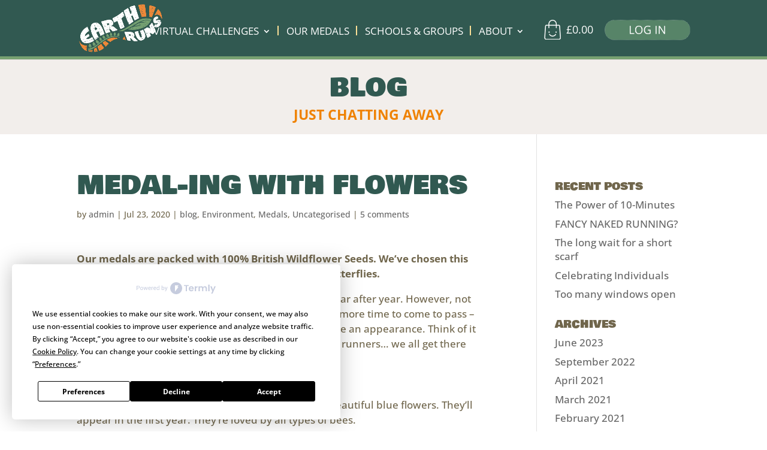

--- FILE ---
content_type: text/css; charset=utf-8
request_url: https://www.earthruns.com/wp-content/themes/Divi-child/style.css?ver=4.27.5
body_size: 7595
content:
form/*
Theme Name: Divi-child
License: GNU General Public License v2
License URI: http://www.gnu.org/licenses/gpl-2.0.html
Template: Divi  */

body {
	color: #70664c;
	background-color: #ffffff;
	font-family: 'Open Sans', sans-serif;
	font-size: 17px;
	font-weight: 400;
	line-height: 1.4em;
}

/* hide maintenance title */
.page-id-3035 .main_title{
display:none;
}

.hide-desktop {display:none!important;}
.show-desktop {display:block;}

li#menu-item-1921, li#menu-item-1938, li#menu-item-9352 {display:none!important;} /* hide log in button on desktop */

h1 {font-size:80px;line-height:1.5;font-family: 'Bowlby One SC', cursive;color:#315951!important}
.et_pb_section_0 h1 {margin-bottom: 0!important; padding-bottom:0!important;}
h1.entry-title {font-size:43px;line-height: 1.3}
h2.entry-title {color:#315951;}
h2 {font-size:35px; line-height:1.5;}
h3 {font-size: 19px;}

p {line-height: 1.5;}

.neucha {font-family: 'Open Sans', sans-serif; font-weight: 400; }
.bowlby {font-family: 'Bowlby One SC', cursive;}
.grace  {font-family: 'Covered By Your Grace', cursive;}

a, a.green {color:#77a171; text-decoration:none}
.groups-text a {color:#77a171!important;}

.green {color:#77a171;}
.dark-green {color:#598527;}
.darker-green {color:#3a5752}
.white {color:#ffffff;}
.black {color:#000;}
.brown {color:#70664c;}
.orange {color:#ef8203;}
.orangeNew {color: #e78254;}

.large {font-size:43px;line-height: 1.3}
.medium {font-size:24px;}
.medium2 {font-size:30px;}
.small {font-size:17px;font-weight: 300;}
.smallprint {font-size: 12px;line-height:1.1;letter-spacing: 0;}
.bold {font-weight:700;}
.font30 {font-size:24px;}
.font37 {font-size:28px;}
.button30 {font-size: 30px;}
.pagetitle2 {font-size:32px;}
.subtitle {font-size: 21px;font-weight:bold;margin-bottom:0px;padding-bottom: 10px}
.subtitle-med {font-size: 20px;font-weight:bold;line-height:1.3;margin-bottom:0px;padding-bottom: 10px}
.subtitle-lrg {font-size: 30px;font-weight:800;margin-bottom:0px;padding-bottom: 10px;text-align: center;}
.subtitle-larger {font-size: 45px;font-weight:800;line-height:1.2;margin-bottom:0px;padding-bottom: 10px;text-align: center;}

.slide-subtitle {margin-top:70px;margin-bottom:50px;}
.slide-subtitle-new {margin-top:30px;margin-bottom:20px; font-weight: 600; text-align: left; max-width: 90%; width: 500px;  line-height: 1.1;}

.cn-button {background-image: none!important;border:none; text-shadow: none!important; text-transform: uppercase;}
.number {font-size:24px;font-weight: bold;color:#315951;}
.col1 {width:30px;vertical-align: top;}
.col2 {width: 90%;}
.col1, .col2 {display: inline-block;}
.col2 p {color:#70664c;}
.et-fixed-header #top-menu .menu-item a {color:#ffffff!important}
.entries-table {width:50%;margin-bottom: 20px;}
.entries1 {width:20%;}
.entries2 {width:20%;}
.tableW50 {width: 40%;}
.tableFixHead {
  overflow-y: auto;
  height: 200px;
}
.tableFixHead thead th {
  position: sticky;
  top: 0;
  background-color: #ffffff;
  z-index: 10000;
}

body .et_pb_button, .woocommerce-button, .woocommerce input.button, .woocommerce-page input.button, .woocommerce a.button, .woocommerce-page a.button, .woocommerce button.button, .woocommerce-page button.button, .single_add_to_cart_button, body #page-container .et_pb_section .et_pb_slider .et_pb_slide_0.et_pb_slide .et_pb_more_button.et_pb_button, body .pum-container .et_pb_section .et_pb_slider .et_pb_slide_0.et_pb_slide .et_pb_more_button.et_pb_button, body #page-container .et_pb_section .et_pb_fullwidth_slider_0.et_pb_slider .et_pb_more_button.et_pb_button, body .pum-container .et_pb_section .et_pb_fullwidth_slider_0.et_pb_slider .et_pb_more_button.et_pb_button {
  border-color: #ef8203!important;
  background-color: #ef8203!important;
  font-family: 'Open Sans', sans-serif!important;
  font-size:25px!important;
  letter-spacing: 0px!important;
  font-weight: 600;
}

.needsclick {z-index:990000!important;}
.needsclick.klaviyo-close-form {z-index:990001!important;}

/* new home page */

.page-id-13723 a.et_pb_button.et_pb_button_0.et_pb_bg_layout_light {    
  padding-top: 5px!important;
  padding-bottom: 7px!important;    
}

.home-boxes {
  color: #fff;
  font-size: 22px;
  height: 300px;
  padding: 20px;
  font-weight: bold;
  bottom: 20px;
  text-align: center;
  display: flex;
  align-items: flex-end;
  justify-content: space-around;
}

h3.newHome {
  font-size: 30px;
  font-family:'Open Sans', sans-serif;
  font-weight: 800;
  margin-bottom: 15px;
}

/* comments */
h1#comments {font-size: 40px;}
a.comment-reply-link.et_pb_button {font-size:24px!important;color:#ffffff!important;padding:5px 20px!important;background-color:#ef8203!important;border-color:#ef8203;border-radius:20px!important;}
article.comment-body {margin-left: 0;margin-bottom: 15px; padding-bottom: 0; padding-left: 0}
div.comment_area {padding-right: 20px;}
.comment_postinfo span.fn, .comment_postinfo span.comment_date {color:#70664c}
.single-post ul.children {margin-left: 30px;padding-left: 0}

/* login form */
.earthruns-login {width: 50%;}
.woocommerce-form label {color:#77a171!important}

/* payment plans */
._sumo_pp_initial_payable {margin-top: 20px;margin-bottom: 0;padding-bottom: 10px;}
._sumo_pp_plan_view_more {margin-top: 15px;margin-bottom: 20px;}
div#_sumo_pp_payment_type_fields {margin-bottom: 20px;}
td.xoo-cp-pprice {font-size: 12px;padding-top:0px!important;width:110px!important}
div.xoo-cp-ptotal small {font-size:15px;}
td.xoo-cp-pqty {min-width: 40px!important}
.xoo-cp-pdetails td {vertical-align: top!important;text-align: left!important;}

/* product tables */
.filters_wrapper .cwpt_product_table tr th.cwpt-cart_actions-column, .filters_wrapper .cwpt_product_table tr th.cwpt-product_image-column, .filters_wrapper .cwpt_product_table tr th.cwpt-multiselect_checkbox-column, .filters_wrapper table.cwpt_product_table th, .filters_wrapper input[type="submit"], .filters_wrapper input[type="button"], .filters_wrapper button, .filters_wrapper .dataTables_paginate > a, .filters_wrapper .dataTables_paginate > span > a {
  background-color:#77a171!important
}
.filters_wrapper .dataTables_paginate > span > a, .filters_wrapper .dataTables_paginate > span > a.current {
  background-color:#315951!important
}

/* hide options on matts race */
.postid-9394 table.variations {
  display:none;
}

/* gift card cart button */
input#pwgc-apply-gift-card.button {text-transform: uppercase; padding-top:4px!important;padding-bottom:4px!important;margin-top:0!important;border-radius: 28px!important;}

/* wp forms */
.wpforms-field-label {margin-bottom: 20px!important;}
.wpforms-submit-container {text-align: center}
.wpforms-submit {font-size:30px!important;color:#ffffff!important;padding:9px 20px 5px 20px!important;background-color:#ef8023!important;border-color:#ef8203!important;border-radius:20px!important;}
.wpforms-confirmation-container-full {background-color: #ffffff;border:none;border-top:1px dashed #70664c}
#wpforms-2419, #wpforms-2419 .wpforms-field-container {width:200px!important}

/* change button padding */
.et_pb_button, button.single_add_to_cart_button.button, button#place_order, a.wc-backward {text-transform: uppercase; padding-top:4px!important;margin-top:0!important;border-radius: 28px!important;}
div.et_pb_button_module_wrapper {padding-top: 0!important;}
a.et_pb_button.et_pb_button_0.et_pb_bg_layout_light, button.single_add_to_cart_button.button {font-weight: 600!important;padding-top:0px!important;padding-bottom: 0!important; margin-top: 0px!important}
button.single_add_to_cart_button {font-size:17px;color:#ffffff!important; font-weight: 300!important; padding:0px 15px!important;}
.page-id-13141 a.et_pb_button.et_pb_button_0.et_pb_bg_layout_light {padding-top:10px!important;padding-bottom:12px!important;}
.page-id-17458 a.et_pb_button.et_pb_button_0.et_pb_bg_layout_light {padding-top:0px!important;padding-bottom:0px!important;}
.woocommerce_account_subscriptions a.woocommerce-Button { font-size: 17px!important; color: #ffffff!important; padding: 0px 15px!important;   text-transform: uppercase;   padding-top: 4px!important;   margin-top: 0!important;   border-radius: 28px!important;}
a.et_pb_button.et_pb_button_0.et_pb_bg_layout_light.buttonThankyou { padding-top: 7px!important; padding-bottom: 7px!important; }

/* holding page form */
.page-id-1174 {background-color: #141910!important;}
.et_pb_newsletter_button {width:100px!important;}
p.et_pb_newsletter_button_wrap {max-width:100px!important;}
p.et_pb_newsletter_field, #et_pb_signup_email {width:520px!important;}
p.et_pb_newsletter_button_wrap, p.et_pb_newsletter_field {display:inline-block;}
.et_pb_newsletter_result h2 {font-size:medium;color:#77a171;font-weight:bold;font-family: 'Open Sans', sans-serif;}

/* klaviyo sign up form */
.klaviyo_modal {z-index: 110000!important}

/* add on products */
.wc-pao-addon-name {font-weight: bold;margin-top: 15px}
p.wc-pao-addon-wrap {padding:10px 10px 10px 10px!important}
p.wc-pao-addon-wrap {background-color: #ffda00;}

.postid-13353 p.wc-pao-addon-wrap {background-color: #fff;}
.postid-13353 .wc-pao-addon label.wc-pao-addon-name {font-weight: 400;}
.postid-13353 .wc-pao-col1 strong {font-weight: 400;  font-size: 15px;  line-height: 20px;}
.postid-13353 .wc-pao-col1 {line-height: 20px;}

.fpf-fields {margin:0 0 30px 0!important;}

p[class$="-extra-trees-1"] {background-color: #ffffff;}

/* blog */
#respond h3, .et_post_meta_wrapper h1, #recent-posts-2 h4, #archives-2 h4, .et_pb_post h2.entry-title a {text-transform: uppercase}
.et_pb_post h2.entry-title a {font-size: 28pt!important;line-height: 1.1!important}
.comment-form #submit {text-transform: uppercase;padding-top:4px!important;margin-top:0!important;border-radius: 28px!important;height:60px}
.post .entry-content p, .post .entry-content ul, .et_pb_post h2.entry-title a {padding-right: 100px!important;}
h4.widgettitle {margin-top: 20px}
div#left-area {padding-right: 30px!important;}
.et_pb_post .post-content {padding-right: 100px}
.blog-subtitle {font-weight: bold;color:#77a171;font-family: 'Open Sans', sans-serif;text-transform: none;font-size: 17px;}
#post-334 p.post-meta {display: none}

/* footer */
.et_pb_text_2 div a {color:#ffffff;} /* make footer links white */
div.footer-menu-col {text-align: center;margin-left: auto;margin-right: auto}
div.footer-nav {margin-left: auto;margin-right: auto}
.footer-nav {text-align: center}
.footer-nav #menu-footer li {display:block;width:200px;padding-right:20px;vertical-align:top;}
#menu-footer li a {font-weight: 400;}
#main-footer {display: none;}
.et_pb_menu_1.et_pb_menu ul li a {font-family: 'Open Sans', sans-serif; font-weight: 400;color:#fff!important;}
/*.et_pb_gutters3 .et_pb_column_1_4 .et_pb_module { margin-bottom: 30px!important;}*/
.et_pb_gutters1 .et_pb_column_1_4 .et_pb_module { margin-bottom: 30px!important;}
.et_pb_section_7.et_pb_section, .et_pb_section_9.et_pb_section, .et_pb_section_12.et_pb_section { padding-top: 0px!important;}

/* navigation */
.et-cart-info span:before {
    
    background: url('https://www.earthruns.com/wp-content/themes/Divi-child/images/shopping-bag.png') !important;
	/*background-position: 0px -20px!important;*/
    content: '';
    display: inline-block; 
    height: 36px;
    width: 39px;
	margin-top:-8px!important;
	color: transparent;
    /*vertical-align: -13px;*/
}

#et-top-navigation {margin-left: 0px!important;	padding-left: 0px!important;}
nav#top-menu-nav {margin-top:0px;margin-bottom: 35px;margin-right: 0px;margin-left:0px;padding-left: 0px!important;}

/* add white divider to nav */
#top-menu .menu-item {
 border-left:2px solid #fce097;
 height:16px;
 padding-left: 13px;
 padding-right: 7px;
 padding-top: 2px;
}
#top-menu li.menu-item-13982 { 
	border:none;
}
#top-menu ul .menu-item { 
	border:none;
  padding-left: 0;
}
#top-menu .menu-item a {
	font-weight: 400;
	letter-spacing: 0px;
  font-size: 17px;
}

#main-header {
  background-color: #315951!important;
  border-bottom: 5px solid #77a171;
}

#main-header .et_mobile_menu {
  background-color: #77a171!important;
  border-color: #77a171;
}

#main-header, #et-top-navigation {
  font-family: 'Open Sans', sans-serif!important;
}

#top-menu a {
  color:#ffffff!important;
}

/*.home-slider:before {
  content:'';
  width:325px;
  height:209px;
  background-image:url('images/onepercent-desktop325.png');
  background-position: bottom right;
  background-repeat: no-repeat;
  display: block;
  position:absolute;
  bottom: 0;
  right:0;
  z-index: 1;
}*/

/* home slider */

.et_pb_slider.et_pb_module .et_pb_slide_1.et_pb_slide .et_pb_slide_description .et_pb_slide_content, .et_pb_slider.et_pb_module .et_pb_slide_2.et_pb_slide .et_pb_slide_description .et_pb_slide_content {
  margin-left: 35%;
}

/* drop down menu */
.nav li ul {
  left: 0;
}
@media only screen and (min-width:981px) {
  .et_header_style_left #et-top-navigation nav>ul>li>a {
    padding-bottom: 33px!important;
  }
}

.entry-content, #main-content, #et-main-area, #page-container, #post-38, .page, .type-page, .status-publish, .hentry {padding-top:0px;margin-top:0px;}
#et-top-navigation, #main-header, .container, .et_menu_container, #top-menu-nav, .et_pb_row et_pb_row_1, .et_pb_fullwidth_code et_pb_module, .et_pb_section et_pb_section_parallax, .et_pb_fullwidth_section top et_pb_section_0, .et_pb_with_background et_section_regular {padding-top:0px;margin-top:0px;}

#main-content .container {
	padding-top: 0px; margin-top:0;
}
div#left-area {padding-right:0px!important}

#top-menu li li a {
  width: 240px!important;
}

/* results table */
.results-table {padding:0px 5px 20px 5px;width:800px!important}
.results-table {padding:0px 30px 30px 30px!important;}
.results-table1 {padding:30px 0px 10px 25px!important;}
.results-table2 {padding:30px 0px 10px 0px!important;}
.results-table3 {padding:30px 0px 10px 0!important;}
.results-table4 {padding:30px 0px 10px 0!important;}
.results-table1b {height:55px;}
.results-table2b {height:55px;}
.results-table3b {height:55px;}
.results-table4b {height:55px;}
.upload-button {font-size:24px!important;}

/* race selector */
select#raceselect, select#levelselect {  
  width:220px;
  -webkit-appearance: none;
  -moz-appearance: none;
  background: #e4e2e0;
  background-image: url("data:image/svg+xml;utf8,<svg fill='%23a6ce39' height='34' viewBox='0 0 34 34' width='34' xmlns='http://www.w3.org/2000/svg'><path d='m7 10l10 10 10-10z'/><path d='M0 0h34v34H0z' fill='none'/></svg>");
  background-repeat: no-repeat;
  background-position-x: 100%;
  background-position-y: 8px;
  /*margin-right: 2rem;  */
  padding:10px 20px;border:none!important;color: #70664c;font-size:18px}

.results-text {padding-left:300px;padding-right: 300px;}
.race-results {display: inline}

table.variations select#running-level, table.variations select#race, table.variations select#trees, table.variations select#activity, table.variations select#medal, select[id$="-extra-trees-1"] {  
  width:200px;
  -webkit-appearance: none;
  -moz-appearance: none;
  background: #e4e2e0;
  background-image: url("data:image/svg+xml;utf8,<svg fill='%23a6ce39' height='34' viewBox='0 0 34 34' width='34' xmlns='http://www.w3.org/2000/svg'><path d='m7 10l10 10 10-10z'/><path d='M0 0h34v34H0z' fill='none'/></svg>");
  background-repeat: no-repeat;
  background-position-x: 100%;
  background-position-y: 2px;
  margin-right: 2rem;  
	margin-top: 15px;
  padding:7px 20px;border:none!important;color: #70664c;font-size:15px}

select[id$="-extra-trees-1"] {width:300px;}
p[class$="-extra-trees-1"] {padding-left: 0!important;padding-top: 0px!important}

table.variations td {padding-bottom: 10px!important}

a.reset_variations {display: none!important;visibility: hidden!important}

#add-names select, #add-miles select {
  width:280px;
  -webkit-appearance: none;
  -moz-appearance: none;
  background: #e4e2e0;
  background-image: url("data:image/svg+xml;utf8,<svg fill='%23a6ce39' height='34' viewBox='0 0 34 34' width='34' xmlns='http://www.w3.org/2000/svg'><path d='m7 10l10 10 10-10z'/><path d='M0 0h34v34H0z' fill='none'/></svg>");
  background-repeat: no-repeat;
  background-position-x: 100%;
  background-position-y: 2px;
  margin-right: 2rem;  
	margin-top: 15px;
  padding:7px 20px;border:none!important;color: #70664c;font-size:15px}

/* woocommerce */
.woocommerce li.product {margin-right: 10px!important; background-color:#f3f3f3; border-bottom: 7px solid #598527;width:510px!important;padding:20px;vertical-align: top!important;display: inline-block!important; float: none!important;}
.et_shop_image {padding:20px;}
li.product h2 {text-align: center}
h2.woocommerce-loop-product__title {display: none}

.single-product .wp-post-image {max-width:460px;}
.product_meta {display: none;}

.woocommerce ul.products {
    text-align: center!important;
}
  /*  .page-template-template-fullwidth-php .site-main ul.products.columns-4 li.product, 
    .page-template-template-homepage-php .site-main ul.products.columns-4 li.product, 
    .storefront-full-width-content .site-main ul.products.columns-4 li.product {
        width: 24.2%;
    }*/

.product .summary {margin-right: 100px;}
table.variations {width:63%!important;margin-bottom: 0!important}
table.variations td.label {padding-right:0!important;margin-right:0!important}
.woocommerce-variation-availability {display: none!important}

.woocommerce-product-gallery {background-color:#f3f3f3;padding: 20px 40px 20px 40px;margin-left:80px;width:430px!important;text-align: center;border-bottom: 7px solid #598527;}
h1.product_title {color:#315951;font-size:40px;line-height: 1.2;}
/*img.wp-post-image {width: 400px!important;}*/

/* quantity */
input[type=number]::-webkit-inner-spin-button, input[type=number]::-webkit-outer-spin-button {
 -webkit-appearance: none;
 appearance: none;
 margin: 0;
}
input[type=number] {
	-moz-appearance: textfield;
}
div.qty {
    float: left;
    padding-right: 10px;
	padding-top: 10px;
	padding-left: 0px;
}
div.quantity {
     	margin:0 auto!important;
	text-align: center!important;
	padding-bottom: 10px;
}

.post-7827 div.woocommerce-variation-price {margin-bottom: 45px;}

/* add on */
.wc-pao-addon-description p {font-size: 12px;line-height:1.1;letter-spacing: 0;padding-bottom: 12px!important}
.wc-pao-addon-wrap {font-weight: bold}
li.wc-pao-subtotal-line {padding-top:30px!important;padding-bottom: 10px;}
li.wc-pao-subtotal-line p {font-weight: bold}
.postid-20802 .wc-pao-addon-custom-text {border-width:1px!important;}

/* woocommerce checkout page */
.woocommerce-account-fields, .woocommerce-billing-fields, .input-text, .shop_table, .shop_table.product-name, div#payment {color:#70664c;	font-family: 'Open Sans', sans-serif;	font-size: 17px!;}
h3#order_review_heading, .woocommerce-billing-fields h3, .woocommerce-additional-fields h3 {font-size:30px;}
h3#order_review_heading {margin-top:40px;text-transform: uppercase}
.woocommerce-billing-fields h3 {text-transform: uppercase;}
div#payment {background-color: #ffffff!important;}
/*.woocommerce-form-coupon-toggle {display: none}*/
.woocommerce-info {  
  font-weight: 600;
  border-radius: 50px;
  padding-bottom: 15px!important;
}
#customer_details {width: 100%!important}
div.woocommerce-terms-and-conditions-wrapper {margin-bottom: 30px!important;}
.woocommerce-checkout-review-order-table {font-size: 17px;}
.woocommerce-customer-details h2, .woocommerce-order-details h2 {text-transform: uppercase}
p.woocommerce-notice {margin-bottom: 50px;font-weight:bold;color:#77a171;}
/*.woocommerce-info {padding-left: 0!important;padding-bottom: 0!important;}*/
.woocommerce-form-login-toggle .woocommerce-info {background-color: #ffffff!important;color:#77a171!important;font-weight:bold;font-size:24px!important;line-height: 1.2}
img.stripe-icon {max-width: 40px!important;}
/* added to basket banner */
.woocommerce-message {background-color:#598527!important; }
.woocommerce-message, .woocommerce-message a {font-weight: 300; }

/* empty basket */
div.woocommerce {text-align: center!important}
a.restore-item {color:#ffffff!important}
div.woocommerce-message {border-radius: 20px!important;}
p.cart-empty.woocommerce-info {background-color: #ffffff!important;color:#70664c!important;}

/* my account page */
  .woocommerce-account .woocommerce-MyAccount-navigation {width: 0%;}
  .woocommerce-account .woocommerce-MyAccount-content {width: 100%;}

/* add runner names form */
.runner-name-input {width:50%;}

/* hamburger menu */
span.mobile_menu_bar:before{color:#ffffff;}

/* impact pages */
.impact-icon {
  height:125px!important;
}
.tree-tokens-image-large {
  height:125px!important;
  margin-top: 25px!important;
}

/* show mobile menu on ipad */
@media screen and (max-width: 1180px) and (min-width: 981px) {
   nav#top-menu-nav {
        display: none!important;
    }
    #et_mobile_nav_menu {
       display: block!important;
    }
    form.et-search-form {
        width: 50%!important;
        max-width: 50%!important;
    }
    #et_top_search {
        float: left;
        margin: 8px 32px;
    }
}


/*-----------------------------------------------------------------------------*/

@media all and (min-width: 1000px) and (max-width: 1050px) { /* ipad landscape */
.hide-ipadl {display: none!important}
.et_pb_row {width: 90%!important;}
.single-product .et_pb_row {width: 100%!important;}
.woocommerce li.product {margin-right: 10px!important; background-color:#f3f3f3; border-bottom: 7px solid #598527;width:410px!important;padding:20px;vertical-align: top!important;display: inline-block!important; float: none!important;}
.woocommerce-product-gallery {background-color:#f3f3f3;padding: 20px 20px 20px 20px;margin-left:20px;width:390px!important;text-align: center;border-bottom: 7px solid #598527;}
.single-product .wp-post-image {width:350px!important;}
h1 {font-size:75px; line-height:1.3;}
.large {font-size:35px;line-height: 1.2}
.ipad-button {font-size:24px!important;}
.et_pb_newsletter {width:70%!important;}
.slide-subtitle {margin-top:30px;margin-bottom:20px;}
.results-table {padding:0px 5px 20px 5px;width:900px!important}
.results-text {padding-left:150px;padding-right: 150px;}	
}


@media all and (min-width: 700px) and (max-width: 999px) { /* ipad portrait */
	
	#top-header > .container,
	#main-header > .container,
	#et_search_outer > .container {width: 96% !important;padding-top:0!important;padding-bottom: 0!important;margin-right:0!important }	
.hide-mobile {display:none!important;}
.show-mobile {display:block;}
.hide-desktop {display:block!important;}
.et_pb_row {width: 90%!important;}
.single-product .et_pb_row {width: 75%!important;}
h1 {font-size:75px; line-height:1.3;}
.small {font-size: 14px;}
.large {font-size:53px;line-height: 1.2}
body {font-size: 18px;}
/*.logo {width:60%;}	
    #top-header, div#et-secondary-menu, ul#et-secondary-nav {
        display: block !important; 
    }
    #top-header .container {
        padding-top: 0.75em !important;
    }
*/
	#top-header > .container,
	#main-header > .container,
	#et_search_outer > .container,
	body.single #main-content > .container,
	body.page div.et_pb_row,
	body.page div.et_pb_row.et_pb_row_fullwidth {
		width: 90% !important; }	

.productrow {max-width: 70%;}
.et_pb_slides a.et_pb_button {font-size:25px!important;}
.single-product .wp-post-image {width:75%!important;margin:0 auto!important}	
.woocommerce-product-gallery {background-color: #ffffff!important; padding: 0px;width:75%!important;border-bottom: none;text-align: center;margin-left: auto!important;margin-right:auto!important}
table.variations select#running-level, table.variations select#race, table.variations select#trees, table.variations select#activity, table.variations select#medal {width:200px!important;}
table.variations td.label {width:30%}
}
@media all and (max-width: 981px) {  /* --------------------mobile---------------------- */
	
	#top-header > .container,
	#main-header > .container,
	#et_search_outer > .container {width: 100% !important;padding-top:0!important;padding-bottom: 0!important;margin-right:0!important }
	body.single #main-content > .container, #et-main-area,
	body.page div.et_pb_row,
	body.page div.et_pb_row.et_pb_row_fullwidth {width: 100% !important;padding-top:0!important;padding-bottom: 0!important;margin-right:0!important  }
	#main-header { min-height: 60px !important;padding-top:0!important;padding-bottom: 0!important;padding-left:10px;padding-right:10px;  } 
  .subtitle-lrg {font-size: 25px;;margin:10px;}
  .subtitle-larger {font-size: 35px;margin-bottom:20px;}

  .postid-13353 p.wc-pao-addon-wrap label {margin-left: 0;padding-right: 30px;width:100%}
  .postid-13353 input.wc-pao-addon-checkbox {float: right;margin-left: -28px;}

  .col2 {width: 85%;}
  .entries-table {width:100%;}
  .entries-table td, .entries-table th {
    font-size: 14px;
  }
  .entries1 {width:35%;}
  .entries2 {width:15%;}

  /* new home page */
  .page-id-13723 .et_pb_slide {
    margin-top: 80px;
    height: 300px!important;
  }

  .et_pb_slider.et_pb_module .et_pb_slide_1.et_pb_slide .et_pb_slide_description .et_pb_slide_content, .et_pb_slider.et_pb_module .et_pb_slide_2.et_pb_slide .et_pb_slide_description .et_pb_slide_content {
    margin-left: unset;
  }

  .et_pb_gutters1 .et_pb_column .et_pb_module {
    margin-bottom: 30px!important;
}
.et_pb_module.et_pb_text.et_pb_text_7 {
  margin-bottom: 0px!important;
}

.page-id-13723 .et_pb_module.et_pb_text.et_pb_text_7 {
  margin-bottom: 30px!important;
}

.page-id-13723 .et_pb_gutters1 .et_pb_column .et_pb_module .et_pb_text_0 {
  margin-bottom: 0px!important;
}

.home-slider:before {
  background-size: 60%;
}  

.et_pb_slider .et-pb-arrow-prev, .et_pb_slider .et-pb-arrow-next {
  top: 61%;
}

  /* gtranslate */
  .switcher {
    right: 90px!important;
    top: 27px!important;
  }

  /* impact pages */
  .impact-icon {
    height:75px!important;
  }
  
 .tree-tokens-image-large {
    height:75px!important; 
}
	
/* vimeo */
.et_fixed_nav.et_show_nav #page-container {padding-top: 45px!important;}
.page-id-13723.et_fixed_nav.et_show_nav #page-container {padding-top: 0px!important;}

	/* payment plans */
	div#_sumo_pp_payment_type_fields {font-size: 14px;}
	form.woocommerce-cart-form td.product-name a, form.woocommerce-cart-form td.product-name p, form.woocommerce-cart-form td.product-price p small, dt.variation-Purchaseamedalspanclasswoocommerce-Price-amountamountbdispanclasswoocommerce-Price-currencySymbolpoundspan375bdispan {font-size: 13px;}
	
	/* gift card redeem button */
	input#pwgc-apply-gift-card.button {font-size:24px;width:100%!important}
	
	.page-id-20 .et_pb_section_4 {padding-left:20px;padding-right:20px;}
	.page-id-results .et_pb_section_10, .page-id-results .et_pb_section_12 .page-id-results .et_pb_row_6, .page-id-results .et_pb_row_4, .page-id-results .et_pb_column_10,  .page-id-results .et_pb_column_5 {padding-left: 0px!important;padding-right: 0px!important; margin:0px!important; width:100%!important}
	
.hide-mobile {display:none!important;}
.show-mobile {display:block!important;}
.hide-desktop {display:block!important;}
.mobile-col {width:100%!important;margin-left:0!important;margin-right: 0!important;padding-left: 7px;padding-right: 7px;text-align: center!important}
#logo { height: 60% !important;
    max-height: 100% !important;
    width: auto;
    max-width: 100% !important;
}
li#menu-item-1921, li#menu-item-1938, li#menu-item-9352 {display:block!important;}
/*.remove_padding {padding-bottom: 0!important;margin-bottom: 0!important;}*/
/*.et_pb_row {width: 90%!important;}*/
	
/* race selector */
select#raceselect, select#levelselect {  
  width:245px;
  height: 45px;
  padding:10px 15px;border:none!important;color: #70664c;font-size:15px}	

	.results-text {padding-left:0px;padding-right: 0px;}	
	.race-results {width:100%!important;text-align: center!important}
	
table.variations select#running-level, table.variations select#race, table.variations select#trees, table.variations select#activity, table.variations select#medal {  
  width:157px; 
  background-image: url("data:image/svg+xml;utf8,<svg fill='%23a6ce39' height='34' viewBox='0 0 34 34' width='34' xmlns='http://www.w3.org/2000/svg'><path d='m7 10l7 7 7-7z'/><path d='M0 0h34v34H0z' fill='none'/></svg>");
  background-repeat: no-repeat;
  background-position-x: 100%;
  background-position-y: 4px;
  margin-right: 0;  margin-left: 0;
/*margin-top: -10px!important;*/
  padding:6px 7px 7px 7px;border:none!important;color: #70664c;font-size:14px}	

table.variations select#activity, table.variations select#medal {width:100%!important}
	
/* login form */
.earthruns-login {width: 100%;}
	
/*blog*/
.single-post div#left-area, .single-post div#sidebar {padding-left: 20px;padding-right: 20px!important;}
article.et_pb_post {margin-top: 30px!important}
.post .entry-content p, .post .entry-content ul, .et_pb_post h2.entry-title a {padding-right: 0px!important;}
.et_pb_post .post-content {padding-right: 20px!important}
.et_pb_post h2.entry-title a {font-size: 17pt!important;line-height: 1.1!important}
/* comments */
h1#comments {font-size: 17pt;}
a.comment-reply-link.et_pb_button {font-size:21px!important;color:#ffffff!important;padding:5px 20px!important;background-color:#ef8203!important;border-color:#ef8203;border-radius:20px!important;}
	
.et_shop_image {padding:0px!important;margin-left: 0px!important;}
	
/*div.et_pb_column  {background-color: #ffffff!important;text-align: left}*/
/*div.et_pb_column, div.et_pb_text_inner, div.et_pb_text, div.woocommerce, ul.products, li.product, .et_shop_image {text-align: left;width:100%!important;margin-left: 0px!important;margin-right: 0px!important;padding-left: 0px!important;padding-right: 0px!important}*/

.woocommerce li.product {margin-bottom: 25px!important; width:100%!important;max-width:310px!important; margin-left:0px!important;margin-right: 0!important;padding-left: 0px!important;border-bottom: none!important;}
.woocommerce li.product img {width:100%!important;max-width:310px!important; margin-left: 0px!important;padding-left: 0px!important;}
	ul.products {margin-bottom: 0px;padding-bottom: 0px}
	
.single-product .wp-post-image {max-width:100%!important;}	
.woocommerce-product-gallery {padding: 0px;margin-left:0px;width:100%!important;border-bottom: none;}	

table.variations {width: 100%!important;padding:0}
table.variations td.label {width:75px!important;font-size:14px;padding-bottom:0px!important;padding-top: 10px!important;padding-right:0px!important}		
table.variations td.class {text-align: left;padding:0}
	
.product .summary {margin: 0px;width:100%!important}
	
input.wc-pao-addon-checkbox {margin-bottom: 0;padding-bottom: 0;margin-left: -18px;vertical-align: bottom;  position: relative;  top: 1px;  overflow: hidden;}
.wc-pao-addon-wrap label, .wc-pao-addon-wrap p {margin-bottom: 0;padding-bottom: 0}
	
p.wc-pao-addon-wrap label {font-size:14px;  display: block; line-height: 1.2!important;  margin-bottom: 0px;  float: left;  width: 90%;  margin-left: 18px;margin-top:0px;}			
	
table.shop_table {width:95%!important}
.font30 {font-size:17px;}
.font37 {font-size:20px;}
p.margintop10 {margin-top: 20px}
.button30, a.button30 {font-size: 24px!important;margin-bottom: 10px!important}
.button-goto {font-size: 24px!important;margin-top:10px!important}
.medium2 {font-size:20px;}
.pagetitle2 {font-size:20px;line-height: 1.1}	
.results-table {padding:0px 5px 20px 5px;width:100%!important}
.results-table1 {font-size:14px;padding:20px 0px 5px 5px!important;}
.results-table2 {font-size:14px;padding:20px 0px 5px 0px!important;}
.results-table3 {font-size:14px;padding:20px 0px 5px 0!important;}
.results-table4 {font-size:14px;padding:20px 5px 5px 0!important;}
.results-table1b {height:40px;font-size:13px;padding:10px 5px 5px 5px!important;}
.results-table2b {height:40px;font-size:13px;padding:10px 0px 5px 0px!important;}
.results-table3b {height:40px;font-size:13px;padding:10px 10px 5px 10px!important;}
.results-table4b {height:40px;font-size:13px;padding:10px 5px 5px 0!important;}	
	.upload-button {font-size:18px!important;}
.account-button {margin-bottom: 20px;}
.et-pb-controllers {display:none}
.et_pb_slides a.et_pb_button {font-size:18px!important;}
.single_add_to_cart_button {font-size:20px!important;}
	
/* cart qty */	
div.quantity {	
	float: right!important;
}
	
input.input-text.qty.text {
	padding-top: 0px!important;
	margin-top: 0px!important;
	color:#70664c!important;
	/*background-color: transparent!important;*/
	
}
	
/* nav */
	#et_mobile_nav_menu {display: inline-block!important;vertical-align: middle!important;margin-top: -10x;}
	
	ul#menu-footer {bottom:100%!important}

  #mobile_menu2.et_mobile_menu li a {
    padding: 0px 5%;
    font-size: 14px;
  }

/* add runner names form */
.runner-name-input {width:100%;}
	
h1 {font-size:30px;line-height: 1.2}
h1.entry-title {font-size:27px;line-height: 1.1;margin-top:15px!important;}
	h1.product_title {font-size: 33px;}
body {font-size: 17px;}
.large {font-size:30px;line-height: 1.2}
.small {font-size:14px;font-weight: 300;}
/*#top-header .container {        padding-top: 0.75em !important;    }*/
	
/* holding page form */
p.et_pb_newsletter_field, #et_pb_signup_email {width:100%!important;}
.et_pb_newsletter_result h2 {font-size:17px;color:#77a171;font-weight:bold;font-family: 'Open Sans', sans-serif;}

body .et_pb_button {font-size: 21px!important;line-height: 26px!important;}

.et_pb_row_0.et_pb_row .et_pb_text_inner {
  margin-top: 20px;
}
	
}

@media all and (max-width: 981px) and (orientation: landscape) {  /* mobile landscape */

.page-id-125 .et_pb_slide {background-position: top center!important;background-size: contain!important;background-color: #ffffff!important}

}
 
/* change col order on mobile */
@media all and (max-width: 980px) {
  /*** wrap row in a flex box ***/
  .custom_row {
    display: -webkit-box;
    display: -moz-box;
    display: -ms-flexbox;
    display: -webkit-flex;
    display: flex;
  -webkit-flex-wrap: wrap; /* Safari 6.1+ */
  flex-wrap: wrap;
  }
   
  /*** custom classes that will designate the order of columns in the flex box row ***/
  .first-on-mobile {
  -webkit-order: 1;
  order: 1;
  }
   
  .second-on-mobile {
  -webkit-order: 2;
  order: 2;
  }
   
  .third-on-mobile {
  -webkit-order: 3;
  order: 3;
  }
   
  .fourth-on-mobile {
  -webkit-order: 4;
  order: 4;
  }
  /*** add margin to last column ***/
  .custom_row:last-child .et_pb_column:last-child {
  margin-bottom: 30px;
  }
   
  }


--- FILE ---
content_type: text/css; charset=utf-8
request_url: https://www.earthruns.com/et-core-unified-11-1582479701045.min.css
body_size: 2923
content:
body,.et_pb_column_1_2 .et_quote_content blockquote cite,.et_pb_column_1_2 .et_link_content a.et_link_main_url,.et_pb_column_1_3 .et_quote_content blockquote cite,.et_pb_column_3_8 .et_quote_content blockquote cite,.et_pb_column_1_4 .et_quote_content blockquote cite,.et_pb_blog_grid .et_quote_content blockquote cite,.et_pb_column_1_3 .et_link_content a.et_link_main_url,.et_pb_column_3_8 .et_link_content a.et_link_main_url,.et_pb_column_1_4 .et_link_content a.et_link_main_url,.et_pb_blog_grid .et_link_content a.et_link_main_url,body .et_pb_bg_layout_light .et_pb_post p,body .et_pb_bg_layout_dark .et_pb_post p{font-size:17px}.et_pb_slide_content,.et_pb_best_value{font-size:19px}body{color:#70664c}h1,h2,h3,h4,h5,h6{color:#70664c}body{line-height:1.4em}.woocommerce #respond input#submit,.woocommerce-page #respond input#submit,.woocommerce #content input.button,.woocommerce-page #content input.button,.woocommerce-message,.woocommerce-error,.woocommerce-info{background:#a6ce39!important}#et_search_icon:hover,.mobile_menu_bar:before,.mobile_menu_bar:after,.et_toggle_slide_menu:after,.et-social-icon a:hover,.et_pb_sum,.et_pb_pricing li a,.et_pb_pricing_table_button,.et_overlay:before,.entry-summary p.price ins,.woocommerce div.product span.price,.woocommerce-page div.product span.price,.woocommerce #content div.product span.price,.woocommerce-page #content div.product span.price,.woocommerce div.product p.price,.woocommerce-page div.product p.price,.woocommerce #content div.product p.price,.woocommerce-page #content div.product p.price,.et_pb_member_social_links a:hover,.woocommerce .star-rating span:before,.woocommerce-page .star-rating span:before,.et_pb_widget li a:hover,.et_pb_filterable_portfolio .et_pb_portfolio_filters li a.active,.et_pb_filterable_portfolio .et_pb_portofolio_pagination ul li a.active,.et_pb_gallery .et_pb_gallery_pagination ul li a.active,.wp-pagenavi span.current,.wp-pagenavi a:hover,.nav-single a,.tagged_as a,.posted_in a{color:#a6ce39}.et_pb_contact_submit,.et_password_protected_form .et_submit_button,.et_pb_bg_layout_light .et_pb_newsletter_button,.comment-reply-link,.form-submit .et_pb_button,.et_pb_bg_layout_light .et_pb_promo_button,.et_pb_bg_layout_light .et_pb_more_button,.woocommerce a.button.alt,.woocommerce-page a.button.alt,.woocommerce button.button.alt,.woocommerce button.button.alt.disabled,.woocommerce-page button.button.alt,.woocommerce-page button.button.alt.disabled,.woocommerce input.button.alt,.woocommerce-page input.button.alt,.woocommerce #respond input#submit.alt,.woocommerce-page #respond input#submit.alt,.woocommerce #content input.button.alt,.woocommerce-page #content input.button.alt,.woocommerce a.button,.woocommerce-page a.button,.woocommerce button.button,.woocommerce-page button.button,.woocommerce input.button,.woocommerce-page input.button,.et_pb_contact p input[type="checkbox"]:checked+label i:before,.et_pb_bg_layout_light.et_pb_module.et_pb_button{color:#a6ce39}.footer-widget h4{color:#a6ce39}.et-search-form,.nav li ul,.et_mobile_menu,.footer-widget li:before,.et_pb_pricing li:before,blockquote{border-color:#a6ce39}.et_pb_counter_amount,.et_pb_featured_table .et_pb_pricing_heading,.et_quote_content,.et_link_content,.et_audio_content,.et_pb_post_slider.et_pb_bg_layout_dark,.et_slide_in_menu_container,.et_pb_contact p input[type="radio"]:checked+label i:before{background-color:#a6ce39}.container,.et_pb_row,.et_pb_slider .et_pb_container,.et_pb_fullwidth_section .et_pb_title_container,.et_pb_fullwidth_section .et_pb_title_featured_container,.et_pb_fullwidth_header:not(.et_pb_fullscreen) .et_pb_fullwidth_header_container{max-width:1240px}.et_boxed_layout #page-container,.et_boxed_layout.et_non_fixed_nav.et_transparent_nav #page-container #top-header,.et_boxed_layout.et_non_fixed_nav.et_transparent_nav #page-container #main-header,.et_fixed_nav.et_boxed_layout #page-container #top-header,.et_fixed_nav.et_boxed_layout #page-container #main-header,.et_boxed_layout #page-container .container,.et_boxed_layout #page-container .et_pb_row{max-width:1400px}a{color:#a6ce39}#main-header,#main-header .nav li ul,.et-search-form,#main-header .et_mobile_menu{background-color:#a6ce39}.nav li ul{border-color:#ffffff}#top-header,#et-secondary-nav li ul{background-color:#a6ce39}.et_header_style_centered .mobile_nav .select_page,.et_header_style_split .mobile_nav .select_page,.et_nav_text_color_light #top-menu>li>a,.et_nav_text_color_dark #top-menu>li>a,#top-menu a,.et_mobile_menu li a,.et_nav_text_color_light .et_mobile_menu li a,.et_nav_text_color_dark .et_mobile_menu li a,#et_search_icon:before,.et_search_form_container input,span.et_close_search_field:after,#et-top-navigation .et-cart-info{color:#000000}.et_search_form_container input::-moz-placeholder{color:#000000}.et_search_form_container input::-webkit-input-placeholder{color:#000000}.et_search_form_container input:-ms-input-placeholder{color:#000000}#top-menu li a{font-size:19px}body.et_vertical_nav .container.et_search_form_container .et-search-form input{font-size:19px!important}#top-menu li.current-menu-ancestor>a,#top-menu li.current-menu-item>a,.et_color_scheme_red #top-menu li.current-menu-ancestor>a,.et_color_scheme_red #top-menu li.current-menu-item>a,.et_color_scheme_pink #top-menu li.current-menu-ancestor>a,.et_color_scheme_pink #top-menu li.current-menu-item>a,.et_color_scheme_orange #top-menu li.current-menu-ancestor>a,.et_color_scheme_orange #top-menu li.current-menu-item>a,.et_color_scheme_green #top-menu li.current-menu-ancestor>a,.et_color_scheme_green #top-menu li.current-menu-item>a{color:#ffffff}#footer-widgets .footer-widget a,#footer-widgets .footer-widget li a,#footer-widgets .footer-widget li a:hover{color:#ffffff}.footer-widget{color:#ffffff}#main-footer .footer-widget h4{color:#a6ce39}.footer-widget li:before{border-color:#a6ce39}#footer-widgets .footer-widget li:before{top:11.45px}body .et_pb_button,.woocommerce a.button.alt,.woocommerce-page a.button.alt,.woocommerce button.button.alt,.woocommerce button.button.alt.disabled,.woocommerce-page button.button.alt,.woocommerce-page button.button.alt.disabled,.woocommerce input.button.alt,.woocommerce-page input.button.alt,.woocommerce #respond input#submit.alt,.woocommerce-page #respond input#submit.alt,.woocommerce #content input.button.alt,.woocommerce-page #content input.button.alt,.woocommerce a.button,.woocommerce-page a.button,.woocommerce button.button,.woocommerce-page button.button,.woocommerce input.button,.woocommerce-page input.button,.woocommerce #respond input#submit,.woocommerce-page #respond input#submit,.woocommerce #content input.button,.woocommerce-page #content input.button,.woocommerce-message a.button.wc-forward{font-size:30px;background-color:#a6ce39;border-color:#a6ce39;border-radius:28px!important;letter-spacing:1px}body.et_pb_button_helper_class .et_pb_button,body.et_pb_button_helper_class .et_pb_module.et_pb_button,.woocommerce.et_pb_button_helper_class a.button.alt,.woocommerce-page.et_pb_button_helper_class a.button.alt,.woocommerce.et_pb_button_helper_class button.button.alt,.woocommerce.et_pb_button_helper_class button.button.alt.disabled,.woocommerce-page.et_pb_button_helper_class button.button.alt,.woocommerce-page.et_pb_button_helper_class button.button.alt.disabled,.woocommerce.et_pb_button_helper_class input.button.alt,.woocommerce-page.et_pb_button_helper_class input.button.alt,.woocommerce.et_pb_button_helper_class #respond input#submit.alt,.woocommerce-page.et_pb_button_helper_class #respond input#submit.alt,.woocommerce.et_pb_button_helper_class #content input.button.alt,.woocommerce-page.et_pb_button_helper_class #content input.button.alt,.woocommerce.et_pb_button_helper_class a.button,.woocommerce-page.et_pb_button_helper_class a.button,.woocommerce.et_pb_button_helper_class button.button,.woocommerce-page.et_pb_button_helper_class button.button,.woocommerce.et_pb_button_helper_class input.button,.woocommerce-page.et_pb_button_helper_class input.button,.woocommerce.et_pb_button_helper_class #respond input#submit,.woocommerce-page.et_pb_button_helper_class #respond input#submit,.woocommerce.et_pb_button_helper_class #content input.button,.woocommerce-page.et_pb_button_helper_class #content input.button{}body .et_pb_button:after,.woocommerce a.button.alt:after,.woocommerce-page a.button.alt:after,.woocommerce button.button.alt:after,.woocommerce-page button.button.alt:after,.woocommerce input.button.alt:after,.woocommerce-page input.button.alt:after,.woocommerce #respond input#submit.alt:after,.woocommerce-page #respond input#submit.alt:after,.woocommerce #content input.button.alt:after,.woocommerce-page #content input.button.alt:after,.woocommerce a.button:after,.woocommerce-page a.button:after,.woocommerce button.button:after,.woocommerce-page button.button:after,.woocommerce input.button:after,.woocommerce-page input.button:after,.woocommerce #respond input#submit:after,.woocommerce-page #respond input#submit:after,.woocommerce #content input.button:after,.woocommerce-page #content input.button:after{font-size:48px}body .et_pb_button:hover,.woocommerce a.button.alt:hover,.woocommerce-page a.button.alt:hover,.woocommerce button.button.alt:hover,.woocommerce button.button.alt.disabled:hover,.woocommerce-page button.button.alt:hover,.woocommerce-page button.button.alt.disabled:hover,.woocommerce input.button.alt:hover,.woocommerce-page input.button.alt:hover,.woocommerce #respond input#submit.alt:hover,.woocommerce-page #respond input#submit.alt:hover,.woocommerce #content input.button.alt:hover,.woocommerce-page #content input.button.alt:hover,.woocommerce a.button:hover,.woocommerce-page a.button:hover,.woocommerce button.button:hover,.woocommerce-page button.button:hover,.woocommerce input.button:hover,.woocommerce-page input.button:hover,.woocommerce #respond input#submit:hover,.woocommerce-page #respond input#submit:hover,.woocommerce #content input.button:hover,.woocommerce-page #content input.button:hover{color:#ffffff!important;background:#a6ce39!important;border-color:#a6ce39!important;border-radius:28px!important;padding-top:3px!important;}.et_slide_in_menu_container,.et_slide_in_menu_container .et-search-field{letter-spacing:px}.et_slide_in_menu_container .et-search-field::-moz-placeholder{letter-spacing:px}.et_slide_in_menu_container .et-search-field::-webkit-input-placeholder{letter-spacing:px}.et_slide_in_menu_container .et-search-field:-ms-input-placeholder{letter-spacing:px}@media only screen and (min-width:981px){.et_header_style_left #et-top-navigation,.et_header_style_split #et-top-navigation{padding:43px 0 0 0}.et_header_style_left #et-top-navigation nav>ul>li>a,.et_header_style_split #et-top-navigation nav>ul>li>a{padding-bottom:43px}.et_header_style_split .centered-inline-logo-wrap{width:85px;margin:-85px 0}.et_header_style_split .centered-inline-logo-wrap #logo{max-height:85px}.et_pb_svg_logo.et_header_style_split .centered-inline-logo-wrap #logo{height:85px}.et_header_style_centered #top-menu>li>a{padding-bottom:15px}.et_header_style_slide #et-top-navigation,.et_header_style_fullscreen #et-top-navigation{padding:34px 0 34px 0!important}.et_header_style_centered #main-header .logo_container{height:85px}#logo{max-height:95%}.et_pb_svg_logo #logo{height:95%}.et_header_style_left .et-fixed-header #et-top-navigation,.et_header_style_split .et-fixed-header #et-top-navigation{padding:43px 0 0 0}.et_header_style_left .et-fixed-header #et-top-navigation nav>ul>li>a,.et_header_style_split .et-fixed-header #et-top-navigation nav>ul>li>a{padding-bottom:43px}.et_header_style_centered header#main-header.et-fixed-header .logo_container{height:85px}.et_header_style_split #main-header.et-fixed-header .centered-inline-logo-wrap{width:85px;margin:-85px 0}.et_header_style_split .et-fixed-header .centered-inline-logo-wrap #logo{max-height:85px}.et_pb_svg_logo.et_header_style_split .et-fixed-header .centered-inline-logo-wrap #logo{height:85px}.et_header_style_slide .et-fixed-header #et-top-navigation,.et_header_style_fullscreen .et-fixed-header #et-top-navigation{padding:34px 0 34px 0!important}.et-fixed-header#top-header,.et-fixed-header#top-header #et-secondary-nav li ul{background-color:#a6ce39}.et-fixed-header #top-menu a,.et-fixed-header #et_search_icon:before,.et-fixed-header #et_top_search .et-search-form input,.et-fixed-header .et_search_form_container input,.et-fixed-header .et_close_search_field:after,.et-fixed-header #et-top-navigation .et-cart-info{color:#000000!important}.et-fixed-header .et_search_form_container input::-moz-placeholder{color:#000000!important}.et-fixed-header .et_search_form_container input::-webkit-input-placeholder{color:#000000!important}.et-fixed-header .et_search_form_container input:-ms-input-placeholder{color:#000000!important}.et-fixed-header #top-menu li.current-menu-ancestor>a,.et-fixed-header #top-menu li.current-menu-item>a{color:#ffffff!important}}@media only screen and (min-width:1550px){.et_pb_row{padding:31px 0}.et_pb_section{padding:62px 0}.single.et_pb_pagebuilder_layout.et_full_width_page .et_post_meta_wrapper{padding-top:93px}.et_pb_fullwidth_section{padding:0}}	h1,h2,h3,h4,h5,h6{font-family:'Bowlby One SC',display}body,input,textarea,select{font-family:'Open Sans',Helvetica,Arial,Lucida,sans-serif}.et_pb_button{font-family:'Neucha',handwriting}#main-header,#et-top-navigation{font-family:'Neucha',handwriting}.et_pb_section_0.et_pb_section{margin-top:0px;margin-bottom:12px}.et_pb_slide_0{background-color:#a6ce39}.et_pb_slide_1{background-color:#a6ce39}.et_pb_fullwidth_slider_0,.et_pb_fullwidth_slider_0 .et_pb_slide{max-height:660px}.et_pb_fullwidth_slider_0 .et_pb_slide_description,.et_pb_slider_fullwidth_off.et_pb_fullwidth_slider_0 .et_pb_slide_description{padding-top:150px}.et_pb_fullwidth_slider_0{margin-top:0px!important}div.et_pb_section.et_pb_section_1{background-size:contain;background-position:top center;background-repeat:repeat-x;background-image:url(https://www.earthruns.com/wp-content/uploads/2020/02/divider-1.gif)!important}.et_pb_section_7{max-height:122px}.et_pb_section_8{max-height:122px}.et_pb_section_1{max-height:122px}.et_pb_section_3.et_pb_section{padding-top:20px;margin-top:0px}.et_pb_row_0.et_pb_row{padding-top:0px!important;padding-right:0px!important;padding-left:0px!important;margin-top:0px!important;padding-top:0px;padding-right:0px;padding-left:0px}.et_pb_text_0{padding-right:0px!important;margin-right:10px!important}.et_pb_image_0{padding-right:0px;padding-left:10px;margin-right:0px!important;margin-left:0px!important;max-width:530px;text-align:left;margin-left:0}.et_pb_section_4.et_pb_section{padding-top:15px;padding-bottom:0px;margin-top:0px;margin-bottom:0px;background-color:#edf5d7!important}.et_pb_row_2.et_pb_row{padding-top:0px!important;padding-bottom:0px!important;margin-top:0px!important;margin-bottom:0px!important;padding-top:0px;padding-bottom:0px}.et_pb_row_5.et_pb_row{padding-top:0px!important;padding-bottom:0px!important;margin-top:0px!important;margin-bottom:0px!important;padding-top:0px;padding-bottom:0px}.et_pb_row_4.et_pb_row{padding-top:0px!important;padding-bottom:0px!important;margin-top:0px!important;margin-bottom:0px!important;padding-top:0px;padding-bottom:0px}.et_pb_row_3.et_pb_row{padding-top:0px!important;padding-bottom:0px!important;margin-top:0px!important;margin-bottom:0px!important;padding-top:0px;padding-bottom:0px}.et_pb_text_2{padding-right:200px!important;padding-left:200px!important}.et_pb_button_0_wrapper .et_pb_button_0,.et_pb_button_0_wrapper .et_pb_button_0:hover{padding-bottom:0px!important}.et_pb_button_0_wrapper{margin-bottom:0px!important}.et_pb_button_0,.et_pb_button_0:after{transition:all 300ms ease 0ms}div.et_pb_section.et_pb_section_5{background-size:contain;background-position:top center;background-repeat:repeat-x;background-image:url(https://www.earthruns.com/wp-content/uploads/2020/02/divider-green-1.gif)!important}.et_pb_section_5{max-height:93px}.et_pb_section_5.et_pb_section{padding-top:0px;margin-top:0px}div.et_pb_section.et_pb_section_6{background-size:initial;background-position:top left;background-repeat:repeat-x;background-image:url(https://www.earthruns.com/wp-content/uploads/2020/02/green-white-bg-1.gif)!important}.et_pb_section_6.et_pb_section{margin-top:0px}.et_pb_text_3{padding-top:0px!important;padding-bottom:0px!important;margin-top:0px!important;margin-bottom:15px!important}.et_pb_text_5{padding-top:0px!important;padding-bottom:0px!important;margin-top:0px!important;margin-bottom:15px!important}.et_pb_text_4{padding-top:0px!important;padding-right:200px!important;padding-left:200px!important;margin-top:0px!important}.et_pb_text_6{padding-top:0px!important;padding-right:200px!important;padding-left:200px!important;margin-top:0px!important}.et_pb_image_1 .et_pb_image_wrap img{max-height:366px}.et_pb_image_1{text-align:center}.et_pb_code_3{padding-bottom:0px;margin-bottom:0px!important}div.et_pb_section.et_pb_section_7{background-size:contain;background-position:top center;background-repeat:repeat-x;background-image:url(https://www.earthruns.com/wp-content/uploads/2020/02/divider-footer.gif)!important}div.et_pb_section.et_pb_section_8{background-size:contain;background-position:top center;background-repeat:repeat-x;background-image:url(https://www.earthruns.com/wp-content/uploads/2020/02/divider-footer.gif)!important}.et_pb_section_9.et_pb_section{padding-top:0px;padding-bottom:0px;margin-top:0px;margin-bottom:0px}.et_pb_section_10.et_pb_section{padding-top:0px;padding-bottom:0px;margin-top:0px;margin-bottom:0px;background-color:#70664c!important}.et_pb_image_2 .et_pb_image_wrap img{max-height:130px}.et_pb_image_2{padding-bottom:0px;margin-bottom:0px!important;text-align:left;margin-left:0}.et_pb_menu_0.et_pb_menu ul li a{font-family:'Neucha',handwriting;font-size:18px;color:#ffffff!important;letter-spacing:1px}.et_pb_menu_0{margin-top:15px!important;margin-right:auto!important;margin-left:auto!important}.et_pb_menu_0.et_pb_menu ul li.current-menu-item a{color:#f58540!important}.et_pb_menu_0.et_pb_menu .et_mobile_menu,.et_pb_menu_0.et_pb_menu .et_mobile_menu ul{background-color:#ffffff!important}.et_pb_menu_0.et_pb_menu .nav li ul{background-color:#ffffff!important}.et_pb_menu_0 .et_pb_menu_inner_container>.et_pb_menu__logo-wrap .et_pb_menu__logo,.et_pb_menu_0 .et_pb_menu__logo-slot{max-width:100%}.et_pb_menu_0 .et_pb_menu_inner_container>.et_pb_menu__logo-wrap .et_pb_menu__logo img,.et_pb_menu_0 .et_pb_menu__logo-slot .et_pb_menu__logo-wrap img{max-height:0none}.et_pb_menu_0 .mobile_nav .mobile_menu_bar:before{color:#a6ce39}.et_pb_menu_0 .et_pb_menu__icon.et_pb_menu__search-button,.et_pb_menu_0 .et_pb_menu__icon.et_pb_menu__close-search-button{color:#a6ce39}.et_pb_menu_0 .et_pb_menu__icon.et_pb_menu__cart-button{color:#a6ce39}.et_pb_section_11.et_pb_section{padding-top:30px;padding-bottom:0px;margin-top:0px;margin-bottom:0px;background-color:#70664c!important}.et_pb_text_7.et_pb_text{color:#ffffff!important}.et_pb_text_8.et_pb_text{color:#ffffff!important}.et_pb_text_7{font-family:'Neucha',handwriting;font-size:13px;letter-spacing:1px;padding-top:0px!important;padding-bottom:20px!important;margin-top:0px!important;margin-bottom:0px!important}.et_pb_text_8{font-family:'Neucha',handwriting;font-size:13px;letter-spacing:1px;padding-top:0px!important;padding-bottom:20px!important;margin-top:0px!important;margin-bottom:0px!important}.et_pb_slider .et_pb_slide_0{background-position:top center;background-image:url(https://www.earthruns.com/wp-content/uploads/2020/02/home-slider1-scaled.jpg)}.et_pb_slider .et_pb_slide_1{background-image:url(https://www.earthruns.com/wp-content/uploads/2020/02/home-slider2-1-scaled.jpg)}.et_pb_column_6{padding-right:0px;padding-left:0px}@media only screen and (max-width:980px){.et_pb_image_0{margin-left:auto;margin-right:auto}.et_pb_image_1{margin-left:auto;margin-right:auto}.et_pb_image_2{margin-left:auto;margin-right:auto}}@media only screen and (max-width:767px){.et_pb_image_0{margin-left:auto;margin-right:auto}.et_pb_image_1{margin-left:auto;margin-right:auto}.et_pb_image_2{margin-left:auto;margin-right:auto}}

--- FILE ---
content_type: text/css; charset=utf-8
request_url: https://www.earthruns.com/et-core-unified-11-15836985039291.min.css
body_size: 3207
content:
body,.et_pb_column_1_2 .et_quote_content blockquote cite,.et_pb_column_1_2 .et_link_content a.et_link_main_url,.et_pb_column_1_3 .et_quote_content blockquote cite,.et_pb_column_3_8 .et_quote_content blockquote cite,.et_pb_column_1_4 .et_quote_content blockquote cite,.et_pb_blog_grid .et_quote_content blockquote cite,.et_pb_column_1_3 .et_link_content a.et_link_main_url,.et_pb_column_3_8 .et_link_content a.et_link_main_url,.et_pb_column_1_4 .et_link_content a.et_link_main_url,.et_pb_blog_grid .et_link_content a.et_link_main_url,body .et_pb_bg_layout_light .et_pb_post p,body .et_pb_bg_layout_dark .et_pb_post p{font-size:17px}.et_pb_slide_content,.et_pb_best_value{font-size:19px}body{color:#70664c}h1,h2,h3,h4,h5,h6{color:#70664c}body{line-height:1.4em}.woocommerce #respond input#submit,.woocommerce-page #respond input#submit,.woocommerce #content input.button,.woocommerce-page #content input.button,.woocommerce-message,.woocommerce-error,.woocommerce-info{background:#a6ce39!important}#et_search_icon:hover,.mobile_menu_bar:before,.mobile_menu_bar:after,.et_toggle_slide_menu:after,.et-social-icon a:hover,.et_pb_sum,.et_pb_pricing li a,.et_pb_pricing_table_button,.et_overlay:before,.entry-summary p.price ins,.woocommerce div.product span.price,.woocommerce-page div.product span.price,.woocommerce #content div.product span.price,.woocommerce-page #content div.product span.price,.woocommerce div.product p.price,.woocommerce-page div.product p.price,.woocommerce #content div.product p.price,.woocommerce-page #content div.product p.price,.et_pb_member_social_links a:hover,.woocommerce .star-rating span:before,.woocommerce-page .star-rating span:before,.et_pb_widget li a:hover,.et_pb_filterable_portfolio .et_pb_portfolio_filters li a.active,.et_pb_filterable_portfolio .et_pb_portofolio_pagination ul li a.active,.et_pb_gallery .et_pb_gallery_pagination ul li a.active,.wp-pagenavi span.current,.wp-pagenavi a:hover,.nav-single a,.tagged_as a,.posted_in a{color:#a6ce39}.et_pb_contact_submit,.et_password_protected_form .et_submit_button,.et_pb_bg_layout_light .et_pb_newsletter_button,.comment-reply-link,.form-submit .et_pb_button,.et_pb_bg_layout_light .et_pb_promo_button,.et_pb_bg_layout_light .et_pb_more_button,.woocommerce a.button.alt,.woocommerce-page a.button.alt,.woocommerce button.button.alt,.woocommerce button.button.alt.disabled,.woocommerce-page button.button.alt,.woocommerce-page button.button.alt.disabled,.woocommerce input.button.alt,.woocommerce-page input.button.alt,.woocommerce #respond input#submit.alt,.woocommerce-page #respond input#submit.alt,.woocommerce #content input.button.alt,.woocommerce-page #content input.button.alt,.woocommerce a.button,.woocommerce-page a.button,.woocommerce button.button,.woocommerce-page button.button,.woocommerce input.button,.woocommerce-page input.button,.et_pb_contact p input[type="checkbox"]:checked+label i:before,.et_pb_bg_layout_light.et_pb_module.et_pb_button{color:#a6ce39}.footer-widget h4{color:#a6ce39}.et-search-form,.nav li ul,.et_mobile_menu,.footer-widget li:before,.et_pb_pricing li:before,blockquote{border-color:#a6ce39}.et_pb_counter_amount,.et_pb_featured_table .et_pb_pricing_heading,.et_quote_content,.et_link_content,.et_audio_content,.et_pb_post_slider.et_pb_bg_layout_dark,.et_slide_in_menu_container,.et_pb_contact p input[type="radio"]:checked+label i:before{background-color:#a6ce39}.container,.et_pb_row,.et_pb_slider .et_pb_container,.et_pb_fullwidth_section .et_pb_title_container,.et_pb_fullwidth_section .et_pb_title_featured_container,.et_pb_fullwidth_header:not(.et_pb_fullscreen) .et_pb_fullwidth_header_container{max-width:1240px}.et_boxed_layout #page-container,.et_boxed_layout.et_non_fixed_nav.et_transparent_nav #page-container #top-header,.et_boxed_layout.et_non_fixed_nav.et_transparent_nav #page-container #main-header,.et_fixed_nav.et_boxed_layout #page-container #top-header,.et_fixed_nav.et_boxed_layout #page-container #main-header,.et_boxed_layout #page-container .container,.et_boxed_layout #page-container .et_pb_row{max-width:1400px}a{color:#a6ce39}#main-header,#main-header .nav li ul,.et-search-form,#main-header .et_mobile_menu{background-color:#a6ce39}.nav li ul{border-color:#ffffff}#top-header,#et-secondary-nav li ul{background-color:#a6ce39}.et_header_style_centered .mobile_nav .select_page,.et_header_style_split .mobile_nav .select_page,.et_nav_text_color_light #top-menu>li>a,.et_nav_text_color_dark #top-menu>li>a,#top-menu a,.et_mobile_menu li a,.et_nav_text_color_light .et_mobile_menu li a,.et_nav_text_color_dark .et_mobile_menu li a,#et_search_icon:before,.et_search_form_container input,span.et_close_search_field:after,#et-top-navigation .et-cart-info{color:#000000}.et_search_form_container input::-moz-placeholder{color:#000000}.et_search_form_container input::-webkit-input-placeholder{color:#000000}.et_search_form_container input:-ms-input-placeholder{color:#000000}#top-menu li a{font-size:19px}body.et_vertical_nav .container.et_search_form_container .et-search-form input{font-size:19px!important}#top-menu li.current-menu-ancestor>a,#top-menu li.current-menu-item>a,.et_color_scheme_red #top-menu li.current-menu-ancestor>a,.et_color_scheme_red #top-menu li.current-menu-item>a,.et_color_scheme_pink #top-menu li.current-menu-ancestor>a,.et_color_scheme_pink #top-menu li.current-menu-item>a,.et_color_scheme_orange #top-menu li.current-menu-ancestor>a,.et_color_scheme_orange #top-menu li.current-menu-item>a,.et_color_scheme_green #top-menu li.current-menu-ancestor>a,.et_color_scheme_green #top-menu li.current-menu-item>a{color:#ffffff}#footer-widgets .footer-widget a,#footer-widgets .footer-widget li a,#footer-widgets .footer-widget li a:hover{color:#ffffff}.footer-widget{color:#ffffff}#main-footer .footer-widget h4{color:#a6ce39}.footer-widget li:before{border-color:#a6ce39}#footer-widgets .footer-widget li:before{top:11.45px}body .et_pb_button,.woocommerce a.button.alt,.woocommerce-page a.button.alt,.woocommerce button.button.alt,.woocommerce button.button.alt.disabled,.woocommerce-page button.button.alt,.woocommerce-page button.button.alt.disabled,.woocommerce input.button.alt,.woocommerce-page input.button.alt,.woocommerce #respond input#submit.alt,.woocommerce-page #respond input#submit.alt,.woocommerce #content input.button.alt,.woocommerce-page #content input.button.alt,.woocommerce a.button,.woocommerce-page a.button,.woocommerce button.button,.woocommerce-page button.button,.woocommerce input.button,.woocommerce-page input.button,.woocommerce #respond input#submit,.woocommerce-page #respond input#submit,.woocommerce #content input.button,.woocommerce-page #content input.button,.woocommerce-message a.button.wc-forward{font-size:30px;background-color:#a6ce39;border-width:1px!important;border-color:#a6ce39;border-radius:28px;letter-spacing:1px}body.et_pb_button_helper_class .et_pb_button,body.et_pb_button_helper_class .et_pb_module.et_pb_button,.woocommerce.et_pb_button_helper_class a.button.alt,.woocommerce-page.et_pb_button_helper_class a.button.alt,.woocommerce.et_pb_button_helper_class button.button.alt,.woocommerce.et_pb_button_helper_class button.button.alt.disabled,.woocommerce-page.et_pb_button_helper_class button.button.alt,.woocommerce-page.et_pb_button_helper_class button.button.alt.disabled,.woocommerce.et_pb_button_helper_class input.button.alt,.woocommerce-page.et_pb_button_helper_class input.button.alt,.woocommerce.et_pb_button_helper_class #respond input#submit.alt,.woocommerce-page.et_pb_button_helper_class #respond input#submit.alt,.woocommerce.et_pb_button_helper_class #content input.button.alt,.woocommerce-page.et_pb_button_helper_class #content input.button.alt,.woocommerce.et_pb_button_helper_class a.button,.woocommerce-page.et_pb_button_helper_class a.button,.woocommerce.et_pb_button_helper_class button.button,.woocommerce-page.et_pb_button_helper_class button.button,.woocommerce.et_pb_button_helper_class input.button,.woocommerce-page.et_pb_button_helper_class input.button,.woocommerce.et_pb_button_helper_class #respond input#submit,.woocommerce-page.et_pb_button_helper_class #respond input#submit,.woocommerce.et_pb_button_helper_class #content input.button,.woocommerce-page.et_pb_button_helper_class #content input.button{color:#ffffff}body .et_pb_button:after,.woocommerce a.button.alt:after,.woocommerce-page a.button.alt:after,.woocommerce button.button.alt:after,.woocommerce-page button.button.alt:after,.woocommerce input.button.alt:after,.woocommerce-page input.button.alt:after,.woocommerce #respond input#submit.alt:after,.woocommerce-page #respond input#submit.alt:after,.woocommerce #content input.button.alt:after,.woocommerce-page #content input.button.alt:after,.woocommerce a.button:after,.woocommerce-page a.button:after,.woocommerce button.button:after,.woocommerce-page button.button:after,.woocommerce input.button:after,.woocommerce-page input.button:after,.woocommerce #respond input#submit:after,.woocommerce-page #respond input#submit:after,.woocommerce #content input.button:after,.woocommerce-page #content input.button:after{font-size:48px}body .et_pb_button:hover,.woocommerce a.button.alt:hover,.woocommerce-page a.button.alt:hover,.woocommerce button.button.alt:hover,.woocommerce button.button.alt.disabled:hover,.woocommerce-page button.button.alt:hover,.woocommerce-page button.button.alt.disabled:hover,.woocommerce input.button.alt:hover,.woocommerce-page input.button.alt:hover,.woocommerce #respond input#submit.alt:hover,.woocommerce-page #respond input#submit.alt:hover,.woocommerce #content input.button.alt:hover,.woocommerce-page #content input.button.alt:hover,.woocommerce a.button:hover,.woocommerce-page a.button:hover,.woocommerce button.button:hover,.woocommerce-page button.button:hover,.woocommerce input.button:hover,.woocommerce-page input.button:hover,.woocommerce #respond input#submit:hover,.woocommerce-page #respond input#submit:hover,.woocommerce #content input.button:hover,.woocommerce-page #content input.button:hover{color:#ffffff!important;background:#a6ce39!important;border-color:#a6ce39!important;border-radius:25px}.et_slide_in_menu_container,.et_slide_in_menu_container .et-search-field{letter-spacing:px}.et_slide_in_menu_container .et-search-field::-moz-placeholder{letter-spacing:px}.et_slide_in_menu_container .et-search-field::-webkit-input-placeholder{letter-spacing:px}.et_slide_in_menu_container .et-search-field:-ms-input-placeholder{letter-spacing:px}@media only screen and (min-width:981px){.et_header_style_left #et-top-navigation,.et_header_style_split #et-top-navigation{padding:43px 0 0 0}.et_header_style_left #et-top-navigation nav>ul>li>a,.et_header_style_split #et-top-navigation nav>ul>li>a{padding-bottom:43px}.et_header_style_split .centered-inline-logo-wrap{width:85px;margin:-85px 0}.et_header_style_split .centered-inline-logo-wrap #logo{max-height:85px}.et_pb_svg_logo.et_header_style_split .centered-inline-logo-wrap #logo{height:85px}.et_header_style_centered #top-menu>li>a{padding-bottom:15px}.et_header_style_slide #et-top-navigation,.et_header_style_fullscreen #et-top-navigation{padding:34px 0 34px 0!important}.et_header_style_centered #main-header .logo_container{height:85px}#logo{max-height:95%}.et_pb_svg_logo #logo{height:95%}.et_header_style_left .et-fixed-header #et-top-navigation,.et_header_style_split .et-fixed-header #et-top-navigation{padding:43px 0 0 0}.et_header_style_left .et-fixed-header #et-top-navigation nav>ul>li>a,.et_header_style_split .et-fixed-header #et-top-navigation nav>ul>li>a{padding-bottom:43px}.et_header_style_centered header#main-header.et-fixed-header .logo_container{height:85px}.et_header_style_split #main-header.et-fixed-header .centered-inline-logo-wrap{width:85px;margin:-85px 0}.et_header_style_split .et-fixed-header .centered-inline-logo-wrap #logo{max-height:85px}.et_pb_svg_logo.et_header_style_split .et-fixed-header .centered-inline-logo-wrap #logo{height:85px}.et_header_style_slide .et-fixed-header #et-top-navigation,.et_header_style_fullscreen .et-fixed-header #et-top-navigation{padding:34px 0 34px 0!important}.et-fixed-header#top-header,.et-fixed-header#top-header #et-secondary-nav li ul{background-color:#a6ce39}.et-fixed-header #top-menu a,.et-fixed-header #et_search_icon:before,.et-fixed-header #et_top_search .et-search-form input,.et-fixed-header .et_search_form_container input,.et-fixed-header .et_close_search_field:after,.et-fixed-header #et-top-navigation .et-cart-info{color:#000000!important}.et-fixed-header .et_search_form_container input::-moz-placeholder{color:#000000!important}.et-fixed-header .et_search_form_container input::-webkit-input-placeholder{color:#000000!important}.et-fixed-header .et_search_form_container input:-ms-input-placeholder{color:#000000!important}.et-fixed-header #top-menu li.current-menu-ancestor>a,.et-fixed-header #top-menu li.current-menu-item>a{color:#ffffff!important}}@media only screen and (min-width:1550px){.et_pb_row{padding:31px 0}.et_pb_section{padding:62px 0}.single.et_pb_pagebuilder_layout.et_full_width_page .et_post_meta_wrapper{padding-top:93px}.et_pb_fullwidth_section{padding:0}}	h1,h2,h3,h4,h5,h6{font-family:'Bowlby One SC',display}body,input,textarea,select{font-family:'Open Sans',Helvetica,Arial,Lucida,sans-serif}.et_pb_button{font-family:'Neucha',handwriting}#main-header,#et-top-navigation{font-family:'Neucha',handwriting}.et_pb_section_0.et_pb_section{margin-top:0px;margin-bottom:12px}body #page-container .et_pb_section .et_pb_slider .et_pb_slide_0.et_pb_slide .et_pb_more_button.et_pb_button:after{font-size:1.6em}body.et_button_custom_icon #page-container .et_pb_slider .et_pb_slide_0.et_pb_slide .et_pb_more_button.et_pb_button:after{font-size:30px}.et_pb_slide_1{background-color:#a6ce39}.et_pb_slide_2{background-color:#a6ce39}.et_pb_slide_0{background-color:#a6ce39}.et_pb_fullwidth_slider_0,.et_pb_fullwidth_slider_0 .et_pb_slide{max-height:660px}.et_pb_fullwidth_slider_0 .et_pb_slide_description,.et_pb_slider_fullwidth_off.et_pb_fullwidth_slider_0 .et_pb_slide_description{padding-top:150px}.et_pb_fullwidth_slider_0{margin-top:0px!important}body #page-container .et_pb_section .et_pb_fullwidth_slider_0.et_pb_slider .et_pb_more_button.et_pb_button{color:#ffffff!important;border-color:#a6ce39;font-size:30px;background-color:#a6ce39;padding-top:3px!important;padding-bottom:0px!important}body #page-container .et_pb_section .et_pb_fullwidth_slider_0.et_pb_slider .et_pb_more_button.et_pb_button,body #page-container .et_pb_section .et_pb_fullwidth_slider_0.et_pb_slider .et_pb_more_button.et_pb_button:hover{padding-right:1em!important;padding-left:1em!important}body #page-container .et_pb_section .et_pb_fullwidth_slider_0.et_pb_slider .et_pb_more_button.et_pb_button:before,body #page-container .et_pb_section .et_pb_fullwidth_slider_0.et_pb_slider .et_pb_more_button.et_pb_button:after{display:none!important}div.et_pb_section.et_pb_section_1{background-size:contain;background-position:top center;background-repeat:repeat-x;background-image:url(https://www.earthruns.com/wp-content/uploads/2020/02/divider-1.gif)!important}.et_pb_section_7{max-height:122px}.et_pb_section_8{max-height:122px}.et_pb_section_1{max-height:122px}.et_pb_section_3.et_pb_section{padding-top:20px;margin-top:0px}.et_pb_row_0.et_pb_row{padding-top:0px!important;padding-right:0px!important;padding-left:0px!important;margin-top:0px!important;padding-top:0px;padding-right:0px;padding-left:0px}.et_pb_text_0{padding-right:0px!important;margin-right:10px!important}.et_pb_image_0{padding-right:0px;padding-left:10px;margin-right:0px!important;margin-left:0px!important;max-width:530px;text-align:left;margin-left:0}.et_pb_section_4.et_pb_section{padding-top:15px;padding-bottom:0px;margin-top:0px;margin-bottom:0px;background-color:#edf5d7!important}.et_pb_row_2.et_pb_row{padding-top:20px!important;padding-bottom:0px!important;margin-top:0px!important;margin-bottom:0px!important;padding-top:20px;padding-bottom:0px}.et_pb_text_2{padding-right:200px!important;padding-left:200px!important}.et_pb_button_0_wrapper .et_pb_button_0,.et_pb_button_0_wrapper .et_pb_button_0:hover{padding-top:3px!important;padding-bottom:0px!important}.et_pb_button_0_wrapper{margin-bottom:0px!important}.et_pb_button_0,.et_pb_button_0:after{transition:all 300ms ease 0ms}div.et_pb_section.et_pb_section_5{background-size:contain;background-position:top center;background-repeat:repeat-x;background-image:url(https://www.earthruns.com/wp-content/uploads/2020/02/divider-green-1.gif)!important}.et_pb_section_5{max-height:93px}.et_pb_section_5.et_pb_section{padding-top:0px;margin-top:0px;background-color:#edf5d7!important}div.et_pb_section.et_pb_section_6{background-size:initial;background-position:top left;background-repeat:repeat-x;background-image:url(https://www.earthruns.com/wp-content/uploads/2020/02/green-white-bg-1.gif)!important}.et_pb_section_6.et_pb_section{margin-top:0px}.et_pb_row_3.et_pb_row{padding-top:0px!important;padding-bottom:0px!important;margin-top:0px!important;margin-bottom:0px!important;padding-top:0px;padding-bottom:0px}.et_pb_row_4.et_pb_row{padding-top:0px!important;padding-bottom:0px!important;margin-top:0px!important;margin-bottom:0px!important;padding-top:0px;padding-bottom:0px}.et_pb_row_6.et_pb_row{padding-top:0px!important;padding-bottom:0px!important;margin-top:0px!important;margin-bottom:0px!important;padding-top:0px;padding-bottom:0px}.et_pb_text_3{padding-top:0px!important;padding-bottom:0px!important;margin-top:0px!important;margin-bottom:15px!important}.et_pb_text_5{padding-top:0px!important;padding-bottom:0px!important;margin-top:0px!important;margin-bottom:15px!important}.et_pb_text_4{padding-top:0px!important;padding-right:200px!important;padding-left:200px!important;margin-top:0px!important}.et_pb_text_6{padding-top:0px!important;padding-right:200px!important;padding-left:200px!important;margin-top:0px!important}.et_pb_image_1 .et_pb_image_wrap img{max-height:366px}.et_pb_image_1{text-align:center}.et_pb_code_3{padding-bottom:0px;margin-bottom:0px!important}div.et_pb_section.et_pb_section_7{background-size:contain;background-position:top center;background-repeat:repeat-x;background-image:url(https://www.earthruns.com/wp-content/uploads/2020/02/divider-footer.gif)!important}div.et_pb_section.et_pb_section_8{background-size:contain;background-position:top center;background-repeat:repeat-x;background-image:url(https://www.earthruns.com/wp-content/uploads/2020/02/divider-footer.gif)!important}.et_pb_section_9.et_pb_section{padding-top:0px;padding-bottom:0px;margin-top:0px;margin-bottom:0px}.et_pb_section_10.et_pb_section{padding-top:0px;padding-bottom:0px;margin-top:0px;margin-bottom:0px;background-color:#70664c!important}.et_pb_image_2 .et_pb_image_wrap img{max-height:130px}.et_pb_image_2{padding-bottom:0px;margin-bottom:0px!important;text-align:left;margin-left:0}.et_pb_menu_0.et_pb_menu ul li a{font-family:'Neucha',handwriting;font-size:18px;color:#ffffff!important;letter-spacing:1px}.et_pb_menu_1{margin-top:15px!important;margin-right:auto!important;margin-left:auto!important}.et_pb_menu_0{margin-top:15px!important;margin-right:auto!important;margin-left:auto!important}.et_pb_menu_1.et_pb_menu ul li.current-menu-item a{color:#f58540!important}.et_pb_menu_0.et_pb_menu ul li.current-menu-item a{color:#f58540!important}.et_pb_menu_1.et_pb_menu .et_mobile_menu,.et_pb_menu_1.et_pb_menu .et_mobile_menu ul{background-color:#ffffff!important}.et_pb_menu_0.et_pb_menu .nav li ul{background-color:#ffffff!important}.et_pb_menu_0.et_pb_menu .et_mobile_menu,.et_pb_menu_0.et_pb_menu .et_mobile_menu ul{background-color:#ffffff!important}.et_pb_menu_1.et_pb_menu .nav li ul{background-color:#ffffff!important}.et_pb_menu_0 .et_pb_menu_inner_container>.et_pb_menu__logo-wrap .et_pb_menu__logo,.et_pb_menu_0 .et_pb_menu__logo-slot{max-width:100%}.et_pb_menu_1 .et_pb_menu_inner_container>.et_pb_menu__logo-wrap .et_pb_menu__logo,.et_pb_menu_1 .et_pb_menu__logo-slot{max-width:100%}.et_pb_menu_0 .et_pb_menu_inner_container>.et_pb_menu__logo-wrap .et_pb_menu__logo img,.et_pb_menu_0 .et_pb_menu__logo-slot .et_pb_menu__logo-wrap img{max-height:0none}.et_pb_menu_1 .et_pb_menu_inner_container>.et_pb_menu__logo-wrap .et_pb_menu__logo img,.et_pb_menu_1 .et_pb_menu__logo-slot .et_pb_menu__logo-wrap img{max-height:0none}.et_pb_menu_1 .mobile_nav .mobile_menu_bar:before{color:#a6ce39}.et_pb_menu_0 .mobile_nav .mobile_menu_bar:before{color:#a6ce39}.et_pb_menu_0 .et_pb_menu__icon.et_pb_menu__search-button,.et_pb_menu_0 .et_pb_menu__icon.et_pb_menu__close-search-button{color:#a6ce39}.et_pb_menu_0 .et_pb_menu__icon.et_pb_menu__cart-button{color:#a6ce39}.et_pb_menu_1 .et_pb_menu__icon.et_pb_menu__search-button,.et_pb_menu_1 .et_pb_menu__icon.et_pb_menu__close-search-button{color:#a6ce39}.et_pb_menu_1 .et_pb_menu__icon.et_pb_menu__cart-button{color:#a6ce39}.et_pb_row_5.et_pb_row{padding-bottom:0px!important;margin-bottom:0px!important;padding-bottom:0px}.et_pb_menu_1.et_pb_menu ul li a{font-family:'Neucha',handwriting;font-size:18px;color:#a6ce39!important;letter-spacing:1px}.et_pb_section_11.et_pb_section{padding-top:30px;padding-bottom:0px;margin-top:0px;margin-bottom:0px}.et_pb_section_12.et_pb_section{padding-top:30px;padding-bottom:0px;margin-top:0px;margin-bottom:0px;background-color:#70664c!important}.et_pb_text_7.et_pb_text{color:#ffffff!important}.et_pb_text_8.et_pb_text{color:#ffffff!important}.et_pb_text_9.et_pb_text{color:#ffffff!important}.et_pb_text_7{font-family:'Neucha',handwriting;font-size:13px;letter-spacing:1px;padding-top:0px!important;padding-bottom:20px!important;margin-top:0px!important;margin-bottom:0px!important}.et_pb_text_8{font-family:'Neucha',handwriting;font-size:13px;letter-spacing:1px;padding-top:0px!important;padding-bottom:20px!important;margin-top:0px!important;margin-bottom:0px!important}.et_pb_text_9{font-family:'Neucha',handwriting;font-size:13px;letter-spacing:1px;padding-top:0px!important;padding-bottom:20px!important;margin-top:0px!important;margin-bottom:0px!important}.et_pb_slider .et_pb_slide_0{background-position:top center;background-image:url(https://www.earthruns.com/wp-content/uploads/2020/02/home-slider1-scaled.jpg)}body #page-container .et_pb_section .et_pb_slider .et_pb_slide_0.et_pb_slide .et_pb_more_button.et_pb_button{color:#ffffff!important;border-width:1px!important;border-color:#a6ce39;border-radius:28px;font-size:30px;background-color:#a6ce39}.et_pb_slider .et_pb_slide_1{background-image:url(https://www.earthruns.com/wp-content/uploads/2020/02/home-slider2-1-scaled.jpg)}.et_pb_slider .et_pb_slide_2{background-position:top center;background-image:url(https://www.earthruns.com/wp-content/uploads/2020/03/home-slider3-scaled.jpg)}.et_pb_column_6{padding-right:0px;padding-left:0px}@media only screen and (min-width:981px){.et_pb_row_5{display:none!important}.et_pb_row_7{display:none!important}}@media only screen and (max-width:980px){body #page-container .et_pb_section .et_pb_slider .et_pb_slide_0.et_pb_slide .et_pb_more_button.et_pb_button:after{opacity:0}.et_pb_image_0{margin-left:auto;margin-right:auto}.et_pb_image_1{margin-left:auto;margin-right:auto}.et_pb_image_2{margin-left:auto;margin-right:auto}}@media only screen and (min-width:768px) and (max-width:980px){.et_pb_row_5{display:none!important}.et_pb_row_7{display:none!important}}@media only screen and (max-width:767px){body #page-container .et_pb_section .et_pb_slider .et_pb_slide_0.et_pb_slide .et_pb_more_button.et_pb_button:after{opacity:0}.et_pb_image_0{margin-left:auto;margin-right:auto}.et_pb_image_1{margin-left:auto;margin-right:auto}.et_pb_image_2{margin-left:auto;margin-right:auto}.et_pb_section_7{display:none!important}.et_pb_section_8{display:none!important}.et_pb_row_4{display:none!important}.et_pb_row_6{display:none!important}}

--- FILE ---
content_type: text/css; charset=utf-8
request_url: https://www.earthruns.com/wp-content/et-cache/915/et-core-unified-deferred-915.min.css?ver=1636899047
body_size: 537
content:
div.et_pb_section.et_pb_section_4,div.et_pb_section.et_pb_section_5{background-size:contain;background-repeat:repeat-x;background-position:center top;background-image:url(https://www.earthruns.com/wp-content/uploads/2021/11/divider-footer-new.png)!important}.et_pb_section_4,.et_pb_section_5{max-height:122px}.et_pb_section_4.et_pb_section,.et_pb_section_5.et_pb_section,.et_pb_fullwidth_code_0{padding-bottom:0px;margin-bottom:0px}.et_pb_section_6.et_pb_section{padding-top:0px;padding-bottom:0px;margin-top:0px;margin-bottom:0px}.et_pb_section_7.et_pb_section{padding-top:0px;padding-bottom:0px;margin-top:0px;margin-bottom:0px;background-color:#315951!important}.et_pb_row_8.et_pb_row,.et_pb_row_10.et_pb_row{padding-top:0px!important;padding-bottom:0px!important;margin-top:0px!important;margin-bottom:0px!important;padding-top:0px;padding-bottom:0px}.et_pb_image_1 .et_pb_image_wrap img{max-height:130px;width:auto}.et_pb_image_1{padding-bottom:0px;margin-bottom:0px!important;max-width:180px;text-align:left;margin-left:0}.et_pb_menu_0.et_pb_menu ul li a{font-size:18px;color:#ffffff!important}.et_pb_menu_0,.et_pb_menu_1{margin-top:15px!important;margin-right:auto!important;margin-left:auto!important}.et_pb_menu_0.et_pb_menu ul li.current-menu-item a,.et_pb_menu_1.et_pb_menu ul li.current-menu-item a{color:#f58540!important}.et_pb_menu_0.et_pb_menu .nav li ul,.et_pb_menu_0.et_pb_menu .et_mobile_menu,.et_pb_menu_0.et_pb_menu .et_mobile_menu ul,.et_pb_menu_1.et_pb_menu .nav li ul,.et_pb_menu_1.et_pb_menu .et_mobile_menu,.et_pb_menu_1.et_pb_menu .et_mobile_menu ul{background-color:#ffffff!important}.et_pb_menu_0 .et_pb_menu_inner_container>.et_pb_menu__logo-wrap,.et_pb_menu_0 .et_pb_menu__logo-slot,.et_pb_menu_1 .et_pb_menu_inner_container>.et_pb_menu__logo-wrap,.et_pb_menu_1 .et_pb_menu__logo-slot{width:auto;max-width:100%}.et_pb_menu_0 .et_pb_menu_inner_container>.et_pb_menu__logo-wrap .et_pb_menu__logo img,.et_pb_menu_0 .et_pb_menu__logo-slot .et_pb_menu__logo-wrap img,.et_pb_menu_1 .et_pb_menu_inner_container>.et_pb_menu__logo-wrap .et_pb_menu__logo img,.et_pb_menu_1 .et_pb_menu__logo-slot .et_pb_menu__logo-wrap img{height:auto;max-height:none}.et_pb_menu_0 .mobile_nav .mobile_menu_bar:before,.et_pb_menu_0 .et_pb_menu__icon.et_pb_menu__search-button,.et_pb_menu_0 .et_pb_menu__icon.et_pb_menu__close-search-button,.et_pb_menu_0 .et_pb_menu__icon.et_pb_menu__cart-button,.et_pb_menu_1 .mobile_nav .mobile_menu_bar:before,.et_pb_menu_1 .et_pb_menu__icon.et_pb_menu__search-button,.et_pb_menu_1 .et_pb_menu__icon.et_pb_menu__close-search-button,.et_pb_menu_1 .et_pb_menu__icon.et_pb_menu__cart-button{color:#77a171}.et_pb_row_9.et_pb_row{padding-bottom:0px!important;margin-bottom:0px!important;padding-bottom:0px}.et_pb_menu_1.et_pb_menu ul li a{font-size:18px;color:#a6ce39!important}.et_pb_section_8.et_pb_section{padding-top:30px;padding-bottom:0px;margin-top:0px;margin-bottom:0px}.et_pb_section_9.et_pb_section{padding-top:30px;padding-bottom:0px;margin-top:0px;margin-bottom:0px;background-color:#315951!important}.et_pb_text_8.et_pb_text,.et_pb_text_9.et_pb_text,.et_pb_text_10.et_pb_text{color:#ffffff!important}.et_pb_text_8,.et_pb_text_9,.et_pb_text_10{font-size:13px;padding-top:0px!important;padding-bottom:20px!important;margin-top:0px!important;margin-bottom:0px!important}.et_pb_column_12{padding-right:0px;padding-left:0px}@media only screen and (min-width:981px){.et_pb_row_9,.et_pb_code_4,.et_pb_row_11{display:none!important}}@media only screen and (max-width:980px){.et_pb_image_1 .et_pb_image_wrap img{width:auto}}@media only screen and (min-width:768px) and (max-width:980px){.et_pb_row_8,.et_pb_code_4,.et_pb_row_10{display:none!important}}@media only screen and (max-width:767px){.et_pb_section_4,.et_pb_section_5,.et_pb_row_8,.et_pb_code_3,.et_pb_row_10{display:none!important}.et_pb_image_1 .et_pb_image_wrap img{width:auto}.et_pb_row_11.et_pb_row{padding-right:20px!important;padding-left:20px!important;padding-right:20px!important;padding-left:20px!important}}